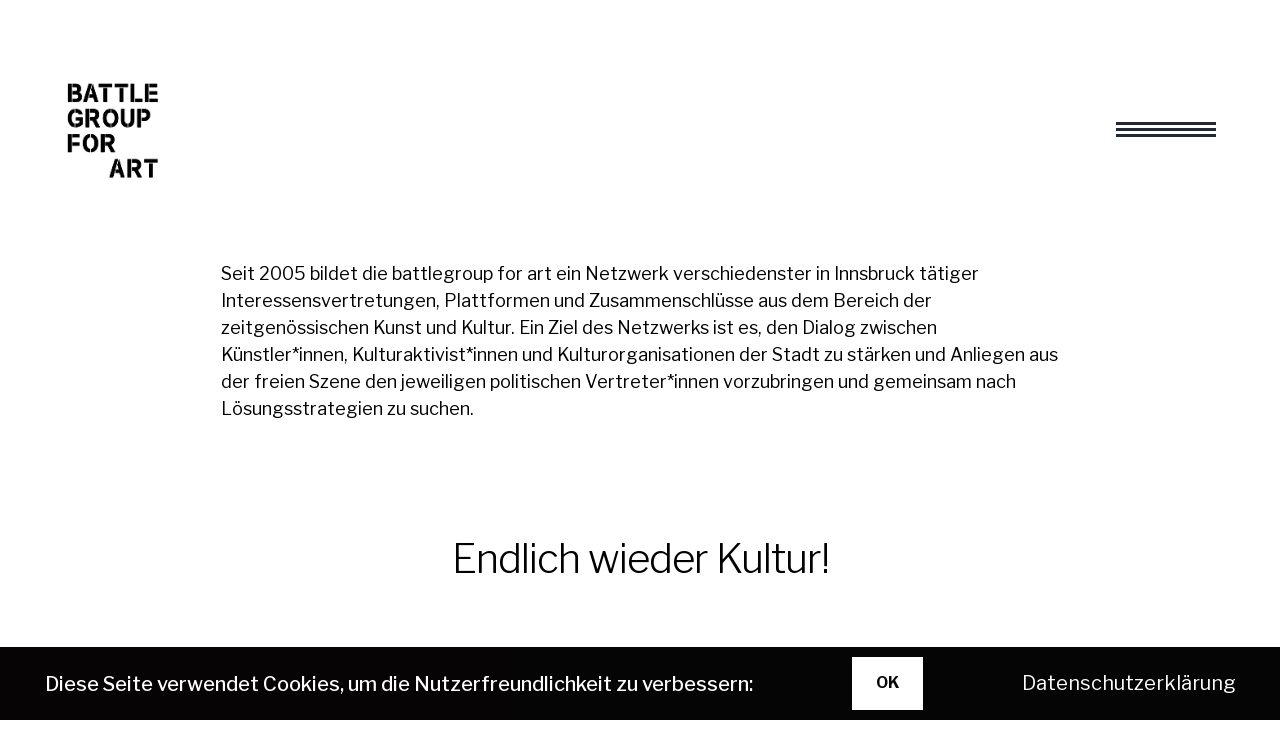

--- FILE ---
content_type: text/html; charset=UTF-8
request_url: http://www.besserezeiten.at/battlegroup/endlich-wieder-kultur/
body_size: 57089
content:
<!DOCTYPE html>

<html class="no-js" lang="de">

	<head>
		
		<meta http-equiv="content-type" content="text/html" charset="UTF-8" />
		<meta name="viewport" content="width=device-width, initial-scale=1.0, maximum-scale=1.0, user-scalable=no" >
        
        <link rel="profile" href="http://gmpg.org/xfn/11">
		 
		<title>Endlich wieder Kultur! &#8211; BATTLEGROUP FOR ART INNSBRUCK</title>
<meta name='robots' content='max-image-preview:large' />
	<style>img:is([sizes="auto" i], [sizes^="auto," i]) { contain-intrinsic-size: 3000px 1500px }</style>
	<link rel="alternate" type="application/rss+xml" title="BATTLEGROUP FOR ART INNSBRUCK &raquo; Feed" href="http://www.besserezeiten.at/battlegroup/feed/" />
<script type="text/javascript">
/* <![CDATA[ */
window._wpemojiSettings = {"baseUrl":"https:\/\/s.w.org\/images\/core\/emoji\/16.0.1\/72x72\/","ext":".png","svgUrl":"https:\/\/s.w.org\/images\/core\/emoji\/16.0.1\/svg\/","svgExt":".svg","source":{"concatemoji":"http:\/\/www.besserezeiten.at\/battlegroup\/wp-includes\/js\/wp-emoji-release.min.js?ver=6.8.3"}};
/*! This file is auto-generated */
!function(s,n){var o,i,e;function c(e){try{var t={supportTests:e,timestamp:(new Date).valueOf()};sessionStorage.setItem(o,JSON.stringify(t))}catch(e){}}function p(e,t,n){e.clearRect(0,0,e.canvas.width,e.canvas.height),e.fillText(t,0,0);var t=new Uint32Array(e.getImageData(0,0,e.canvas.width,e.canvas.height).data),a=(e.clearRect(0,0,e.canvas.width,e.canvas.height),e.fillText(n,0,0),new Uint32Array(e.getImageData(0,0,e.canvas.width,e.canvas.height).data));return t.every(function(e,t){return e===a[t]})}function u(e,t){e.clearRect(0,0,e.canvas.width,e.canvas.height),e.fillText(t,0,0);for(var n=e.getImageData(16,16,1,1),a=0;a<n.data.length;a++)if(0!==n.data[a])return!1;return!0}function f(e,t,n,a){switch(t){case"flag":return n(e,"\ud83c\udff3\ufe0f\u200d\u26a7\ufe0f","\ud83c\udff3\ufe0f\u200b\u26a7\ufe0f")?!1:!n(e,"\ud83c\udde8\ud83c\uddf6","\ud83c\udde8\u200b\ud83c\uddf6")&&!n(e,"\ud83c\udff4\udb40\udc67\udb40\udc62\udb40\udc65\udb40\udc6e\udb40\udc67\udb40\udc7f","\ud83c\udff4\u200b\udb40\udc67\u200b\udb40\udc62\u200b\udb40\udc65\u200b\udb40\udc6e\u200b\udb40\udc67\u200b\udb40\udc7f");case"emoji":return!a(e,"\ud83e\udedf")}return!1}function g(e,t,n,a){var r="undefined"!=typeof WorkerGlobalScope&&self instanceof WorkerGlobalScope?new OffscreenCanvas(300,150):s.createElement("canvas"),o=r.getContext("2d",{willReadFrequently:!0}),i=(o.textBaseline="top",o.font="600 32px Arial",{});return e.forEach(function(e){i[e]=t(o,e,n,a)}),i}function t(e){var t=s.createElement("script");t.src=e,t.defer=!0,s.head.appendChild(t)}"undefined"!=typeof Promise&&(o="wpEmojiSettingsSupports",i=["flag","emoji"],n.supports={everything:!0,everythingExceptFlag:!0},e=new Promise(function(e){s.addEventListener("DOMContentLoaded",e,{once:!0})}),new Promise(function(t){var n=function(){try{var e=JSON.parse(sessionStorage.getItem(o));if("object"==typeof e&&"number"==typeof e.timestamp&&(new Date).valueOf()<e.timestamp+604800&&"object"==typeof e.supportTests)return e.supportTests}catch(e){}return null}();if(!n){if("undefined"!=typeof Worker&&"undefined"!=typeof OffscreenCanvas&&"undefined"!=typeof URL&&URL.createObjectURL&&"undefined"!=typeof Blob)try{var e="postMessage("+g.toString()+"("+[JSON.stringify(i),f.toString(),p.toString(),u.toString()].join(",")+"));",a=new Blob([e],{type:"text/javascript"}),r=new Worker(URL.createObjectURL(a),{name:"wpTestEmojiSupports"});return void(r.onmessage=function(e){c(n=e.data),r.terminate(),t(n)})}catch(e){}c(n=g(i,f,p,u))}t(n)}).then(function(e){for(var t in e)n.supports[t]=e[t],n.supports.everything=n.supports.everything&&n.supports[t],"flag"!==t&&(n.supports.everythingExceptFlag=n.supports.everythingExceptFlag&&n.supports[t]);n.supports.everythingExceptFlag=n.supports.everythingExceptFlag&&!n.supports.flag,n.DOMReady=!1,n.readyCallback=function(){n.DOMReady=!0}}).then(function(){return e}).then(function(){var e;n.supports.everything||(n.readyCallback(),(e=n.source||{}).concatemoji?t(e.concatemoji):e.wpemoji&&e.twemoji&&(t(e.twemoji),t(e.wpemoji)))}))}((window,document),window._wpemojiSettings);
/* ]]> */
</script>
<link rel='stylesheet' id='cnss_font_awesome_css-css' href='http://www.besserezeiten.at/battlegroup/wp-content/plugins/easy-social-icons/css/font-awesome/css/all.min.css?ver=7.0.0' type='text/css' media='all' />
<link rel='stylesheet' id='cnss_font_awesome_v4_shims-css' href='http://www.besserezeiten.at/battlegroup/wp-content/plugins/easy-social-icons/css/font-awesome/css/v4-shims.min.css?ver=7.0.0' type='text/css' media='all' />
<link rel='stylesheet' id='cnss_css-css' href='http://www.besserezeiten.at/battlegroup/wp-content/plugins/easy-social-icons/css/cnss.css?ver=1.0' type='text/css' media='all' />
<link rel='stylesheet' id='cnss_share_css-css' href='http://www.besserezeiten.at/battlegroup/wp-content/plugins/easy-social-icons/css/share.css?ver=1.0' type='text/css' media='all' />
<link rel='stylesheet' id='pt-cv-public-style-css' href='http://www.besserezeiten.at/battlegroup/wp-content/plugins/content-views-query-and-display-post-page/public/assets/css/cv.css?ver=3.7.2' type='text/css' media='all' />
<link rel='stylesheet' id='dashicons-css' href='http://www.besserezeiten.at/battlegroup/wp-includes/css/dashicons.min.css?ver=6.8.3' type='text/css' media='all' />
<link rel='stylesheet' id='menu-icons-extra-css' href='http://www.besserezeiten.at/battlegroup/wp-content/plugins/menu-icons/css/extra.min.css?ver=0.13.13' type='text/css' media='all' />
<style id='wp-emoji-styles-inline-css' type='text/css'>

	img.wp-smiley, img.emoji {
		display: inline !important;
		border: none !important;
		box-shadow: none !important;
		height: 1em !important;
		width: 1em !important;
		margin: 0 0.07em !important;
		vertical-align: -0.1em !important;
		background: none !important;
		padding: 0 !important;
	}
</style>
<link rel='stylesheet' id='wp-block-library-css' href='http://www.besserezeiten.at/battlegroup/wp-includes/css/dist/block-library/style.min.css?ver=6.8.3' type='text/css' media='all' />
<style id='classic-theme-styles-inline-css' type='text/css'>
/*! This file is auto-generated */
.wp-block-button__link{color:#fff;background-color:#32373c;border-radius:9999px;box-shadow:none;text-decoration:none;padding:calc(.667em + 2px) calc(1.333em + 2px);font-size:1.125em}.wp-block-file__button{background:#32373c;color:#fff;text-decoration:none}
</style>
<style id='global-styles-inline-css' type='text/css'>
:root{--wp--preset--aspect-ratio--square: 1;--wp--preset--aspect-ratio--4-3: 4/3;--wp--preset--aspect-ratio--3-4: 3/4;--wp--preset--aspect-ratio--3-2: 3/2;--wp--preset--aspect-ratio--2-3: 2/3;--wp--preset--aspect-ratio--16-9: 16/9;--wp--preset--aspect-ratio--9-16: 9/16;--wp--preset--color--black: #000;--wp--preset--color--cyan-bluish-gray: #abb8c3;--wp--preset--color--white: #fff;--wp--preset--color--pale-pink: #f78da7;--wp--preset--color--vivid-red: #cf2e2e;--wp--preset--color--luminous-vivid-orange: #ff6900;--wp--preset--color--luminous-vivid-amber: #fcb900;--wp--preset--color--light-green-cyan: #7bdcb5;--wp--preset--color--vivid-green-cyan: #00d084;--wp--preset--color--pale-cyan-blue: #8ed1fc;--wp--preset--color--vivid-cyan-blue: #0693e3;--wp--preset--color--vivid-purple: #9b51e0;--wp--preset--color--dark-gray: #333;--wp--preset--color--medium-gray: #555;--wp--preset--color--light-gray: #777;--wp--preset--gradient--vivid-cyan-blue-to-vivid-purple: linear-gradient(135deg,rgba(6,147,227,1) 0%,rgb(155,81,224) 100%);--wp--preset--gradient--light-green-cyan-to-vivid-green-cyan: linear-gradient(135deg,rgb(122,220,180) 0%,rgb(0,208,130) 100%);--wp--preset--gradient--luminous-vivid-amber-to-luminous-vivid-orange: linear-gradient(135deg,rgba(252,185,0,1) 0%,rgba(255,105,0,1) 100%);--wp--preset--gradient--luminous-vivid-orange-to-vivid-red: linear-gradient(135deg,rgba(255,105,0,1) 0%,rgb(207,46,46) 100%);--wp--preset--gradient--very-light-gray-to-cyan-bluish-gray: linear-gradient(135deg,rgb(238,238,238) 0%,rgb(169,184,195) 100%);--wp--preset--gradient--cool-to-warm-spectrum: linear-gradient(135deg,rgb(74,234,220) 0%,rgb(151,120,209) 20%,rgb(207,42,186) 40%,rgb(238,44,130) 60%,rgb(251,105,98) 80%,rgb(254,248,76) 100%);--wp--preset--gradient--blush-light-purple: linear-gradient(135deg,rgb(255,206,236) 0%,rgb(152,150,240) 100%);--wp--preset--gradient--blush-bordeaux: linear-gradient(135deg,rgb(254,205,165) 0%,rgb(254,45,45) 50%,rgb(107,0,62) 100%);--wp--preset--gradient--luminous-dusk: linear-gradient(135deg,rgb(255,203,112) 0%,rgb(199,81,192) 50%,rgb(65,88,208) 100%);--wp--preset--gradient--pale-ocean: linear-gradient(135deg,rgb(255,245,203) 0%,rgb(182,227,212) 50%,rgb(51,167,181) 100%);--wp--preset--gradient--electric-grass: linear-gradient(135deg,rgb(202,248,128) 0%,rgb(113,206,126) 100%);--wp--preset--gradient--midnight: linear-gradient(135deg,rgb(2,3,129) 0%,rgb(40,116,252) 100%);--wp--preset--font-size--small: 17px;--wp--preset--font-size--medium: 20px;--wp--preset--font-size--large: 24px;--wp--preset--font-size--x-large: 42px;--wp--preset--font-size--regular: 20px;--wp--preset--font-size--larger: 28px;--wp--preset--spacing--20: 0.44rem;--wp--preset--spacing--30: 0.67rem;--wp--preset--spacing--40: 1rem;--wp--preset--spacing--50: 1.5rem;--wp--preset--spacing--60: 2.25rem;--wp--preset--spacing--70: 3.38rem;--wp--preset--spacing--80: 5.06rem;--wp--preset--shadow--natural: 6px 6px 9px rgba(0, 0, 0, 0.2);--wp--preset--shadow--deep: 12px 12px 50px rgba(0, 0, 0, 0.4);--wp--preset--shadow--sharp: 6px 6px 0px rgba(0, 0, 0, 0.2);--wp--preset--shadow--outlined: 6px 6px 0px -3px rgba(255, 255, 255, 1), 6px 6px rgba(0, 0, 0, 1);--wp--preset--shadow--crisp: 6px 6px 0px rgba(0, 0, 0, 1);}:where(.is-layout-flex){gap: 0.5em;}:where(.is-layout-grid){gap: 0.5em;}body .is-layout-flex{display: flex;}.is-layout-flex{flex-wrap: wrap;align-items: center;}.is-layout-flex > :is(*, div){margin: 0;}body .is-layout-grid{display: grid;}.is-layout-grid > :is(*, div){margin: 0;}:where(.wp-block-columns.is-layout-flex){gap: 2em;}:where(.wp-block-columns.is-layout-grid){gap: 2em;}:where(.wp-block-post-template.is-layout-flex){gap: 1.25em;}:where(.wp-block-post-template.is-layout-grid){gap: 1.25em;}.has-black-color{color: var(--wp--preset--color--black) !important;}.has-cyan-bluish-gray-color{color: var(--wp--preset--color--cyan-bluish-gray) !important;}.has-white-color{color: var(--wp--preset--color--white) !important;}.has-pale-pink-color{color: var(--wp--preset--color--pale-pink) !important;}.has-vivid-red-color{color: var(--wp--preset--color--vivid-red) !important;}.has-luminous-vivid-orange-color{color: var(--wp--preset--color--luminous-vivid-orange) !important;}.has-luminous-vivid-amber-color{color: var(--wp--preset--color--luminous-vivid-amber) !important;}.has-light-green-cyan-color{color: var(--wp--preset--color--light-green-cyan) !important;}.has-vivid-green-cyan-color{color: var(--wp--preset--color--vivid-green-cyan) !important;}.has-pale-cyan-blue-color{color: var(--wp--preset--color--pale-cyan-blue) !important;}.has-vivid-cyan-blue-color{color: var(--wp--preset--color--vivid-cyan-blue) !important;}.has-vivid-purple-color{color: var(--wp--preset--color--vivid-purple) !important;}.has-black-background-color{background-color: var(--wp--preset--color--black) !important;}.has-cyan-bluish-gray-background-color{background-color: var(--wp--preset--color--cyan-bluish-gray) !important;}.has-white-background-color{background-color: var(--wp--preset--color--white) !important;}.has-pale-pink-background-color{background-color: var(--wp--preset--color--pale-pink) !important;}.has-vivid-red-background-color{background-color: var(--wp--preset--color--vivid-red) !important;}.has-luminous-vivid-orange-background-color{background-color: var(--wp--preset--color--luminous-vivid-orange) !important;}.has-luminous-vivid-amber-background-color{background-color: var(--wp--preset--color--luminous-vivid-amber) !important;}.has-light-green-cyan-background-color{background-color: var(--wp--preset--color--light-green-cyan) !important;}.has-vivid-green-cyan-background-color{background-color: var(--wp--preset--color--vivid-green-cyan) !important;}.has-pale-cyan-blue-background-color{background-color: var(--wp--preset--color--pale-cyan-blue) !important;}.has-vivid-cyan-blue-background-color{background-color: var(--wp--preset--color--vivid-cyan-blue) !important;}.has-vivid-purple-background-color{background-color: var(--wp--preset--color--vivid-purple) !important;}.has-black-border-color{border-color: var(--wp--preset--color--black) !important;}.has-cyan-bluish-gray-border-color{border-color: var(--wp--preset--color--cyan-bluish-gray) !important;}.has-white-border-color{border-color: var(--wp--preset--color--white) !important;}.has-pale-pink-border-color{border-color: var(--wp--preset--color--pale-pink) !important;}.has-vivid-red-border-color{border-color: var(--wp--preset--color--vivid-red) !important;}.has-luminous-vivid-orange-border-color{border-color: var(--wp--preset--color--luminous-vivid-orange) !important;}.has-luminous-vivid-amber-border-color{border-color: var(--wp--preset--color--luminous-vivid-amber) !important;}.has-light-green-cyan-border-color{border-color: var(--wp--preset--color--light-green-cyan) !important;}.has-vivid-green-cyan-border-color{border-color: var(--wp--preset--color--vivid-green-cyan) !important;}.has-pale-cyan-blue-border-color{border-color: var(--wp--preset--color--pale-cyan-blue) !important;}.has-vivid-cyan-blue-border-color{border-color: var(--wp--preset--color--vivid-cyan-blue) !important;}.has-vivid-purple-border-color{border-color: var(--wp--preset--color--vivid-purple) !important;}.has-vivid-cyan-blue-to-vivid-purple-gradient-background{background: var(--wp--preset--gradient--vivid-cyan-blue-to-vivid-purple) !important;}.has-light-green-cyan-to-vivid-green-cyan-gradient-background{background: var(--wp--preset--gradient--light-green-cyan-to-vivid-green-cyan) !important;}.has-luminous-vivid-amber-to-luminous-vivid-orange-gradient-background{background: var(--wp--preset--gradient--luminous-vivid-amber-to-luminous-vivid-orange) !important;}.has-luminous-vivid-orange-to-vivid-red-gradient-background{background: var(--wp--preset--gradient--luminous-vivid-orange-to-vivid-red) !important;}.has-very-light-gray-to-cyan-bluish-gray-gradient-background{background: var(--wp--preset--gradient--very-light-gray-to-cyan-bluish-gray) !important;}.has-cool-to-warm-spectrum-gradient-background{background: var(--wp--preset--gradient--cool-to-warm-spectrum) !important;}.has-blush-light-purple-gradient-background{background: var(--wp--preset--gradient--blush-light-purple) !important;}.has-blush-bordeaux-gradient-background{background: var(--wp--preset--gradient--blush-bordeaux) !important;}.has-luminous-dusk-gradient-background{background: var(--wp--preset--gradient--luminous-dusk) !important;}.has-pale-ocean-gradient-background{background: var(--wp--preset--gradient--pale-ocean) !important;}.has-electric-grass-gradient-background{background: var(--wp--preset--gradient--electric-grass) !important;}.has-midnight-gradient-background{background: var(--wp--preset--gradient--midnight) !important;}.has-small-font-size{font-size: var(--wp--preset--font-size--small) !important;}.has-medium-font-size{font-size: var(--wp--preset--font-size--medium) !important;}.has-large-font-size{font-size: var(--wp--preset--font-size--large) !important;}.has-x-large-font-size{font-size: var(--wp--preset--font-size--x-large) !important;}
:where(.wp-block-post-template.is-layout-flex){gap: 1.25em;}:where(.wp-block-post-template.is-layout-grid){gap: 1.25em;}
:where(.wp-block-columns.is-layout-flex){gap: 2em;}:where(.wp-block-columns.is-layout-grid){gap: 2em;}
:root :where(.wp-block-pullquote){font-size: 1.5em;line-height: 1.6;}
</style>
<link rel='stylesheet' id='foogallery-core-css' href='https://www.besserezeiten.at/battlegroup/wp-content/plugins/foogallery/assets/css/foogallery.5a41457e.min.css?ver=3.1.6' type='text/css' media='all' />
<link rel='stylesheet' id='foobox-free-min-css' href='http://www.besserezeiten.at/battlegroup/wp-content/plugins/foobox-image-lightbox/free/css/foobox.free.min.css?ver=2.7.35' type='text/css' media='all' />
<link rel='stylesheet' id='cpsh-shortcodes-css' href='http://www.besserezeiten.at/battlegroup/wp-content/plugins/column-shortcodes//assets/css/shortcodes.css?ver=1.0.1' type='text/css' media='all' />
<link rel='stylesheet' id='fhw_dsgvo_cookie_register_frontend_style-css' href='http://www.besserezeiten.at/battlegroup/wp-content/plugins/dsgvo-tools-cookie-hinweis-datenschutz/styles/frontend.css?ver=1768778465' type='text/css' media='all' />
<link rel='stylesheet' id='lbdesign-button-shortcode-css' href='http://www.besserezeiten.at/battlegroup/wp-content/plugins/lbdesign-button-shortcode/css/lbdesign_button_shortcode.css?ver=6.8.3' type='text/css' media='all' />
<link rel='stylesheet' id='responsive-lightbox-swipebox-css' href='http://www.besserezeiten.at/battlegroup/wp-content/plugins/responsive-lightbox/assets/swipebox/swipebox.min.css?ver=1.5.2' type='text/css' media='all' />
<link rel='stylesheet' id='rt-fontawsome-css' href='http://www.besserezeiten.at/battlegroup/wp-content/plugins/the-post-grid/assets/vendor/font-awesome/css/font-awesome.min.css?ver=7.7.2' type='text/css' media='all' />
<link rel='stylesheet' id='rt-tpg-css' href='http://www.besserezeiten.at/battlegroup/wp-content/plugins/the-post-grid/assets/css/thepostgrid.min.css?ver=7.7.2' type='text/css' media='all' />
<link rel='stylesheet' id='hamilton-fonts-css' href='//fonts.googleapis.com/css?family=Libre+Franklin%3A300%2C400%2C400i%2C500%2C700%2C700i&#038;subset=latin-ext&#038;ver=2.0.7' type='text/css' media='all' />
<link rel='stylesheet' id='hamilton-style-css' href='http://www.besserezeiten.at/battlegroup/wp-content/themes/hamilton/style.css?ver=2.0.7' type='text/css' media='all' />
<link rel='stylesheet' id='simple-social-icons-font-css' href='http://www.besserezeiten.at/battlegroup/wp-content/plugins/simple-social-icons/css/style.css?ver=4.0.0' type='text/css' media='all' />
<link rel='stylesheet' id='fontawesome-css' href='//maxcdn.bootstrapcdn.com/font-awesome/4.3.0/css/font-awesome.min.css?ver=4.3.0' type='text/css' media='all' />
<link rel='stylesheet' id='google-font-open-sans-css' href='//fonts.googleapis.com/css?family=Open+Sans%3A400%2C300%2C700&#038;ver=6.8.3' type='text/css' media='all' />
<link rel='stylesheet' id='mb-css' href='http://www.besserezeiten.at/battlegroup/wp-content/plugins/mango-buttons/public/style/mb-button.css?ver=1.2.9' type='text/css' media='all' />
<script type="text/javascript" src="http://www.besserezeiten.at/battlegroup/wp-includes/js/jquery/jquery.min.js?ver=3.7.1" id="jquery-core-js"></script>
<script type="text/javascript" src="http://www.besserezeiten.at/battlegroup/wp-includes/js/jquery/jquery-migrate.min.js?ver=3.4.1" id="jquery-migrate-js"></script>
<script type="text/javascript" src="http://www.besserezeiten.at/battlegroup/wp-content/plugins/easy-social-icons/js/cnss.js?ver=1.0" id="cnss_js-js"></script>
<script type="text/javascript" src="http://www.besserezeiten.at/battlegroup/wp-content/plugins/easy-social-icons/js/share.js?ver=1.0" id="cnss_share_js-js"></script>
<script type="text/javascript" src="http://www.besserezeiten.at/battlegroup/wp-content/plugins/dsgvo-tools-cookie-hinweis-datenschutz/js/js.js?ver=1768778465" id="fhw_dsgvo_cookie_js-js"></script>
<script type="text/javascript" src="http://www.besserezeiten.at/battlegroup/wp-content/plugins/responsive-lightbox/assets/dompurify/purify.min.js?ver=3.3.1" id="dompurify-js"></script>
<script type="text/javascript" id="responsive-lightbox-sanitizer-js-before">
/* <![CDATA[ */
window.RLG = window.RLG || {}; window.RLG.sanitizeAllowedHosts = ["youtube.com","www.youtube.com","youtu.be","vimeo.com","player.vimeo.com"];
/* ]]> */
</script>
<script type="text/javascript" src="http://www.besserezeiten.at/battlegroup/wp-content/plugins/responsive-lightbox/js/sanitizer.js?ver=2.6.1" id="responsive-lightbox-sanitizer-js"></script>
<script type="text/javascript" src="http://www.besserezeiten.at/battlegroup/wp-content/plugins/responsive-lightbox/assets/swipebox/jquery.swipebox.min.js?ver=1.5.2" id="responsive-lightbox-swipebox-js"></script>
<script type="text/javascript" src="http://www.besserezeiten.at/battlegroup/wp-includes/js/underscore.min.js?ver=1.13.7" id="underscore-js"></script>
<script type="text/javascript" src="http://www.besserezeiten.at/battlegroup/wp-content/plugins/responsive-lightbox/assets/infinitescroll/infinite-scroll.pkgd.min.js?ver=4.0.1" id="responsive-lightbox-infinite-scroll-js"></script>
<script type="text/javascript" id="responsive-lightbox-js-before">
/* <![CDATA[ */
var rlArgs = {"script":"swipebox","selector":"lightbox","customEvents":"","activeGalleries":true,"animation":true,"hideCloseButtonOnMobile":false,"removeBarsOnMobile":false,"hideBars":true,"hideBarsDelay":5000,"videoMaxWidth":1080,"useSVG":true,"loopAtEnd":false,"woocommerce_gallery":false,"ajaxurl":"http:\/\/www.besserezeiten.at\/battlegroup\/wp-admin\/admin-ajax.php","nonce":"d3ec46c81e","preview":false,"postId":315,"scriptExtension":false};
/* ]]> */
</script>
<script type="text/javascript" src="http://www.besserezeiten.at/battlegroup/wp-content/plugins/responsive-lightbox/js/front.js?ver=2.6.1" id="responsive-lightbox-js"></script>
<script type="text/javascript" id="foobox-free-min-js-before">
/* <![CDATA[ */
/* Run FooBox FREE (v2.7.35) */
var FOOBOX = window.FOOBOX = {
	ready: true,
	disableOthers: false,
	o: {wordpress: { enabled: true }, countMessage:'image %index of %total', captions: { dataTitle: ["captionTitle","title"], dataDesc: ["captionDesc","description"] }, rel: '', excludes:'.fbx-link,.nofoobox,.nolightbox,a[href*="pinterest.com/pin/create/button/"]', affiliate : { enabled: false }},
	selectors: [
		".foogallery-container.foogallery-lightbox-foobox", ".foogallery-container.foogallery-lightbox-foobox-free", ".gallery", ".wp-block-gallery", ".wp-caption", ".wp-block-image", "a:has(img[class*=wp-image-])", ".foobox"
	],
	pre: function( $ ){
		// Custom JavaScript (Pre)
		
	},
	post: function( $ ){
		// Custom JavaScript (Post)
		
		// Custom Captions Code
		
	},
	custom: function( $ ){
		// Custom Extra JS
		
	}
};
/* ]]> */
</script>
<script type="text/javascript" src="http://www.besserezeiten.at/battlegroup/wp-content/plugins/foobox-image-lightbox/free/js/foobox.free.min.js?ver=2.7.35" id="foobox-free-min-js"></script>
<link rel="https://api.w.org/" href="http://www.besserezeiten.at/battlegroup/wp-json/" /><link rel="alternate" title="JSON" type="application/json" href="http://www.besserezeiten.at/battlegroup/wp-json/wp/v2/posts/315" /><link rel="EditURI" type="application/rsd+xml" title="RSD" href="http://www.besserezeiten.at/battlegroup/xmlrpc.php?rsd" />
<meta name="generator" content="WordPress 6.8.3" />
<link rel="canonical" href="http://www.besserezeiten.at/battlegroup/endlich-wieder-kultur/" />
<link rel='shortlink' href='http://www.besserezeiten.at/battlegroup/?p=315' />
<link rel="alternate" title="oEmbed (JSON)" type="application/json+oembed" href="http://www.besserezeiten.at/battlegroup/wp-json/oembed/1.0/embed?url=http%3A%2F%2Fwww.besserezeiten.at%2Fbattlegroup%2Fendlich-wieder-kultur%2F" />
<link rel="alternate" title="oEmbed (XML)" type="text/xml+oembed" href="http://www.besserezeiten.at/battlegroup/wp-json/oembed/1.0/embed?url=http%3A%2F%2Fwww.besserezeiten.at%2Fbattlegroup%2Fendlich-wieder-kultur%2F&#038;format=xml" />
<style type="text/css">
		ul.cnss-social-icon li.cn-fa-icon a{background-color:#ffffff!important;}
		ul.cnss-social-icon li.cn-fa-icon a:hover{background-color:#ffffff!important;color:#020000!important;}
		</style>
		<script>

			jQuery(window).on('elementor/frontend/init', function () {
				var previewIframe = jQuery('#elementor-preview-iframe').get(0);

				// Attach a load event listener to the preview iframe
				jQuery(previewIframe).on('load', function () {
					var tpg_selector = tpg_str_rev("nottub-tropmi-gpttr nottub-aera-noitces-dda-rotnemele");

					var logo = "http://www.besserezeiten.at/battlegroup/wp-content/plugins/the-post-grid";
					var log_path = "/assets/images/icon-40x40.svg"; //tpg_str_rev("gvs.04x04-noci/segami/stessa/");

					jQuery('<div class="' + tpg_selector + '" style="vertical-align: bottom;margin-left: 5px;"><img src="' + logo + log_path + '" alt="TPG"/></div>').insertBefore(".elementor-add-section-drag-title");
				});

			});
		</script>
		<style>
			:root {
				--tpg-primary-color: #0d6efd;
				--tpg-secondary-color: #0654c4;
				--tpg-primary-light: #c4d0ff
			}

					</style>

		<style>/* CSS added by WP Meta and Date Remover*/.entry-meta {display:none !important;}
	.home .entry-meta { display: none; }
	.entry-footer {display:none !important;}
	.home .entry-footer { display: none; }</style>		<script>jQuery( 'html' ).removeClass( 'no-js' ).addClass( 'js' );</script>
		<link rel="icon" href="http://www.besserezeiten.at/battlegroup/wp-content/uploads/2020/09/cropped-logo_battlegroup_2020-1-1-32x32.png" sizes="32x32" />
<link rel="icon" href="http://www.besserezeiten.at/battlegroup/wp-content/uploads/2020/09/cropped-logo_battlegroup_2020-1-1-192x192.png" sizes="192x192" />
<link rel="apple-touch-icon" href="http://www.besserezeiten.at/battlegroup/wp-content/uploads/2020/09/cropped-logo_battlegroup_2020-1-1-180x180.png" />
<meta name="msapplication-TileImage" content="http://www.besserezeiten.at/battlegroup/wp-content/uploads/2020/09/cropped-logo_battlegroup_2020-1-1-270x270.png" />
<style id="sccss">/* Enter Your Custom CSS Here */</style>	
	</head>
	
	<body class="wp-singular post-template-default single single-post postid-315 single-format-standard wp-custom-logo wp-theme-hamilton rttpg rttpg-7.7.2 radius-frontend rttpg-body-wrap rttpg-flaticon">

		
		<a class="skip-link button" href="#site-content">Zum Inhalt springen</a>
    
        <header class="section-inner site-header">
		
			
			<div class="site-title">

				
					<style>
						.site-nav { padding-top: 260px; }
						@media ( max-width: 620px ) {
							.site-nav { padding-top: 200px; }
						}
					</style>
					
					<a href="http://www.besserezeiten.at/battlegroup" class="custom-logo" style="background-image: url( http://www.besserezeiten.at/battlegroup/wp-content/uploads/2020/09/cropped-logo_battlegroup_2020-1.png );">
						<img src="http://www.besserezeiten.at/battlegroup/wp-content/uploads/2020/09/cropped-logo_battlegroup_2020-1.png" />
						<span class="screen-reader-text">BATTLEGROUP FOR ART INNSBRUCK</span>
					</a>

				
			</div>
			
			<button class="nav-toggle">
				<span class="screen-reader-text">Menü umschalten</span>
				<div class="bars">
					<div class="bar"></div>
					<div class="bar"></div>
					<div class="bar"></div>
				</div>
			</button><!-- .nav-toggle -->

			<div class="alt-nav-wrapper">
			
				<ul class="alt-nav">
					<li id="menu-item-158" class="menu-item menu-item-type-custom menu-item-object-custom menu-item-home current-menu-ancestor current-menu-parent menu-item-has-children menu-item-158"><a href="http://www.besserezeiten.at/battlegroup/">PROJEKTE</a>
<ul class="sub-menu">
	<li id="menu-item-535" class="menu-item menu-item-type-post_type menu-item-object-post menu-item-535"><a href="http://www.besserezeiten.at/battlegroup/arbeitskonferenz-die-bedeutung-von-kulturarbeit-der-freien-szene/">Arbeitskonferenz: Die Bedeutung von Kulturarbeit der freien Szene</a></li>
	<li id="menu-item-488" class="menu-item menu-item-type-post_type menu-item-object-post menu-item-488"><a href="http://www.besserezeiten.at/battlegroup/das-ganz-ganz-neue-innsbruck/">Das ganz ganz neue Innsbruck</a></li>
	<li id="menu-item-536" class="menu-item menu-item-type-post_type menu-item-object-post menu-item-536"><a href="http://www.besserezeiten.at/battlegroup/arbeitskonferenz-ein-kulturbeirat-fuer-innsbruck/">Arbeitskonferenz: Ein Kulturbeirat für Innsbruck?</a></li>
	<li id="menu-item-428" class="menu-item menu-item-type-post_type menu-item-object-post menu-item-428"><a href="http://www.besserezeiten.at/battlegroup/offener-brief-an-die-mitglieder-des-innsbrucker-gemeinderates-betreffend-kulturstrategie-innsbruck-2030/">Offener Brief an die Mitglieder des Innsbrucker Gemeinderates betreffend „Kulturstrategie Innsbruck 2030“</a></li>
	<li id="menu-item-427" class="menu-item menu-item-type-post_type menu-item-object-post menu-item-427"><a href="http://www.besserezeiten.at/battlegroup/kulturpolitik-kein-wichtiges-thema/">Kulturpolitik – (k)ein wichtiges Thema?</a></li>
	<li id="menu-item-342" class="menu-item menu-item-type-post_type menu-item-object-post current-menu-item menu-item-342"><a href="http://www.besserezeiten.at/battlegroup/endlich-wieder-kultur/" aria-current="page">Endlich wieder… Kultur!</a></li>
	<li id="menu-item-213" class="menu-item menu-item-type-post_type menu-item-object-post menu-item-213"><a href="http://www.besserezeiten.at/battlegroup/arbeitskonferenz-kunst-und-kultur-nach-covid-19/">Kunst, Kultur &#038; die freie Szene nach Covid-19</a></li>
	<li id="menu-item-212" class="menu-item menu-item-type-post_type menu-item-object-post menu-item-212"><a href="http://www.besserezeiten.at/battlegroup/kampagne-kulturkann/">Kampagne #kulturkann</a></li>
	<li id="menu-item-303" class="menu-item menu-item-type-post_type menu-item-object-post menu-item-303"><a href="http://www.besserezeiten.at/battlegroup/tiroler-kulturschaffende-fordern-antworten-von-parteien/">Arbeitskonferenz: Kulturraum ist Stadtraum und Kulturstrategie 2030</a></li>
	<li id="menu-item-211" class="menu-item menu-item-type-post_type menu-item-object-post menu-item-211"><a href="http://www.besserezeiten.at/battlegroup/raumbedarf-kultur-baettleresearch/">bættle research: Daten und Fakten zu Innsbrucks freien Kulturszenen</a></li>
	<li id="menu-item-214" class="menu-item menu-item-type-post_type menu-item-object-post menu-item-214"><a href="http://www.besserezeiten.at/battlegroup/stadt-potenziale/">Initiierung der Förderschiene stadt_potenziale</a></li>
	<li id="menu-item-215" class="menu-item menu-item-type-post_type menu-item-object-post menu-item-215"><a href="http://www.besserezeiten.at/battlegroup/raumbedarf-kultur-baettleresearch-website/">Raumforschung – Kulturraum in Innsbruck</a></li>
</ul>
</li>
<li id="menu-item-57" class="menu-item menu-item-type-post_type menu-item-object-page menu-item-57"><a href="http://www.besserezeiten.at/battlegroup/ueber-uns/">ÜBER UNS</a></li>
<li id="menu-item-63" class="menu-item menu-item-type-post_type menu-item-object-page menu-item-63"><a href="http://www.besserezeiten.at/battlegroup/impressum/">IMPRESSUM</a></li>
<li id="menu-item-218" class="menu-item menu-item-type-post_type menu-item-object-page menu-item-218"><a href="http://www.besserezeiten.at/battlegroup/datenschutzerklaerung/">DATENSCHUTZ</a></li>
				</ul><!-- .alt-nav -->

			</div><!-- .alt-nav-wrapper -->

        </header><!-- header -->
		<p class="font_front">Seit 2005 bildet die battlegroup for art ein Netzwerk verschiedenster in Innsbruck tätiger Interessensvertretungen, Plattformen und Zusammenschlüsse aus dem Bereich der zeitgenössischen Kunst und Kultur. Ein Ziel des Netzwerks ist es, den Dialog zwischen Künstler*innen, Kulturaktivist*innen und Kulturorganisationen der Stadt zu stärken und Anliegen aus der freien Szene den jeweiligen politischen Vertreter*innen vorzubringen und gemeinsam nach Lösungsstrategien zu suchen.</p>
				
		<nav class="site-nav">
		
			<div class="section-inner menus group">
		
				<ul id="menu-menu-1" class="menu"><li class="menu-item menu-item-type-custom menu-item-object-custom menu-item-home current-menu-ancestor current-menu-parent menu-item-has-children menu-item-158"><a href="http://www.besserezeiten.at/battlegroup/">PROJEKTE</a>
<ul class="sub-menu">
	<li class="menu-item menu-item-type-post_type menu-item-object-post menu-item-535"><a href="http://www.besserezeiten.at/battlegroup/arbeitskonferenz-die-bedeutung-von-kulturarbeit-der-freien-szene/">Arbeitskonferenz: Die Bedeutung von Kulturarbeit der freien Szene</a></li>
	<li class="menu-item menu-item-type-post_type menu-item-object-post menu-item-488"><a href="http://www.besserezeiten.at/battlegroup/das-ganz-ganz-neue-innsbruck/">Das ganz ganz neue Innsbruck</a></li>
	<li class="menu-item menu-item-type-post_type menu-item-object-post menu-item-536"><a href="http://www.besserezeiten.at/battlegroup/arbeitskonferenz-ein-kulturbeirat-fuer-innsbruck/">Arbeitskonferenz: Ein Kulturbeirat für Innsbruck?</a></li>
	<li class="menu-item menu-item-type-post_type menu-item-object-post menu-item-428"><a href="http://www.besserezeiten.at/battlegroup/offener-brief-an-die-mitglieder-des-innsbrucker-gemeinderates-betreffend-kulturstrategie-innsbruck-2030/">Offener Brief an die Mitglieder des Innsbrucker Gemeinderates betreffend „Kulturstrategie Innsbruck 2030“</a></li>
	<li class="menu-item menu-item-type-post_type menu-item-object-post menu-item-427"><a href="http://www.besserezeiten.at/battlegroup/kulturpolitik-kein-wichtiges-thema/">Kulturpolitik – (k)ein wichtiges Thema?</a></li>
	<li class="menu-item menu-item-type-post_type menu-item-object-post current-menu-item menu-item-342"><a href="http://www.besserezeiten.at/battlegroup/endlich-wieder-kultur/" aria-current="page">Endlich wieder… Kultur!</a></li>
	<li class="menu-item menu-item-type-post_type menu-item-object-post menu-item-213"><a href="http://www.besserezeiten.at/battlegroup/arbeitskonferenz-kunst-und-kultur-nach-covid-19/">Kunst, Kultur &#038; die freie Szene nach Covid-19</a></li>
	<li class="menu-item menu-item-type-post_type menu-item-object-post menu-item-212"><a href="http://www.besserezeiten.at/battlegroup/kampagne-kulturkann/">Kampagne #kulturkann</a></li>
	<li class="menu-item menu-item-type-post_type menu-item-object-post menu-item-303"><a href="http://www.besserezeiten.at/battlegroup/tiroler-kulturschaffende-fordern-antworten-von-parteien/">Arbeitskonferenz: Kulturraum ist Stadtraum und Kulturstrategie 2030</a></li>
	<li class="menu-item menu-item-type-post_type menu-item-object-post menu-item-211"><a href="http://www.besserezeiten.at/battlegroup/raumbedarf-kultur-baettleresearch/">bættle research: Daten und Fakten zu Innsbrucks freien Kulturszenen</a></li>
	<li class="menu-item menu-item-type-post_type menu-item-object-post menu-item-214"><a href="http://www.besserezeiten.at/battlegroup/stadt-potenziale/">Initiierung der Förderschiene stadt_potenziale</a></li>
	<li class="menu-item menu-item-type-post_type menu-item-object-post menu-item-215"><a href="http://www.besserezeiten.at/battlegroup/raumbedarf-kultur-baettleresearch-website/">Raumforschung – Kulturraum in Innsbruck</a></li>
</ul>
</li>
<li class="menu-item menu-item-type-post_type menu-item-object-page menu-item-57"><a href="http://www.besserezeiten.at/battlegroup/ueber-uns/">ÜBER UNS</a></li>
<li class="menu-item menu-item-type-post_type menu-item-object-page menu-item-63"><a href="http://www.besserezeiten.at/battlegroup/impressum/">IMPRESSUM</a></li>
<li class="menu-item menu-item-type-post_type menu-item-object-page menu-item-218"><a href="http://www.besserezeiten.at/battlegroup/datenschutzerklaerung/">DATENSCHUTZ</a></li>
</ul>			
			</div>
		
			<footer>
			
				<div class="section-inner group">

		
					
				
				</div>

			</footer>
				
		</nav><!-- .site-nav -->

		<main id="site-content">
		<article class="entry section-inner post-315 post type-post status-publish format-standard has-post-thumbnail hentry category-projekte has-thumbnail">
		
			<header class="page-header section-inner thin fade-block">
			
				<div>
			
					<h1 class="title entry-title">Endlich wieder Kultur!</h1>
						<div class="meta">

							
						</div><!-- .meta -->

										
				</div>
			
			</header><!-- .page-header -->

			
				<figure class="entry-image featured-image">
					<img width="800" height="535" src="http://www.besserezeiten.at/battlegroup/wp-content/uploads/2021/03/btlgrp_poster_A2_klein.jpg" class="attachment-post-thumbnail size-post-thumbnail wp-post-image" alt="" decoding="async" fetchpriority="high" />				</figure>

			
			<div class="entry-content section-inner thin">

				<p>Endlich wieder Kunstflanieren! Endlich wieder in der Menge baden! Endlich wieder Disco, Diskurs und Drama! – Vieles, was Kunst und Kultur ausmacht, war und ist uns in Zeiten der COVID-19-Pandemie verwehrt, und das erzeugt nicht nur persönliche Sehnsüchte, sondern auch strukturelle und gesellschaftliche Leerstellen, die sich nicht mehr wegleugnen lassen. Die <em>battlegroup for art</em> wünscht sich mit diesem Plakat in allen Facetten und Dimensionen: Endlich wieder Kultur!</p>
<p>Statements der battlegroup for art zum Plakat wurden auf dem <a href="https://www.tki.at/themen/endlich-wieder/" target="_blank" rel="noopener noreferrer">TKI-Blog</a> veröffentlicht.</p>
<p>Plakat © <a href="http://home.patrickbonato.com/" target="_blank" rel="noopener noreferrer">Patrick Bonato</a> 2021</p>
<p><a class="mb-button mb-style-flat mb-size-default mb-corners-straight mb-text-style-light " style="background-color: #000000;" href="http://www.besserezeiten.at/battlegroup/wp-content/uploads/2021/03/btlgrp_poster_A2_210305-1.jpg" target="_blank" rel="noopener noreferrer" data-rel="lightbox-image-0" data-rl_title="" data-rl_caption="" title="">Poster (Full Size, 2MB)</a></p>
<style type="text/css">
#foogallery-gallery-337 .fg-image { width: 810px; }</style>
			<div class="foogallery foogallery-container foogallery-image-viewer foogallery-link-image foogallery-lightbox-foobox fg-center fg-image-viewer fg-ready fg-light fg-border-thin fg-shadow-outline fg-loading-default fg-loaded-fade-in fg-caption-hover fg-hover-fade fg-hover-zoom" id="foogallery-gallery-337" data-foogallery="{&quot;item&quot;:{&quot;showCaptionTitle&quot;:true,&quot;showCaptionDescription&quot;:true},&quot;lazy&quot;:true,&quot;template&quot;:{&quot;loop&quot;:true}}" style="--fg-title-line-clamp: 0; --fg-description-line-clamp: 0;" >
	<div class="fiv-inner">
		<div class="fiv-inner-container">
			<div class="fg-item fg-type-image fg-idle"><figure class="fg-item-inner"><a href="http://www.besserezeiten.at/battlegroup/wp-content/uploads/2021/03/btlgrp_poster_A2_210305-1.jpg" data-attachment-id="336" data-type="image" class="fg-thumb" data-rel="lightbox-image-1" data-rl_title="" data-rl_caption="" title=""><span class="fg-image-wrap"><img decoding="async" width="810" height="810" class="skip-lazy fg-image" data-src-fg="http://www.besserezeiten.at/battlegroup/wp-content/uploads/cache/2021/03/btlgrp_poster_A2_210305-1/3577573946.jpg" src="data:image/svg+xml,%3Csvg%20xmlns%3D%22http%3A%2F%2Fwww.w3.org%2F2000%2Fsvg%22%20width%3D%22810%22%20height%3D%22810%22%20viewBox%3D%220%200%20810%20810%22%3E%3C%2Fsvg%3E" loading="eager"></span><span class="fg-image-overlay"></span></a></figure><div class="fg-loader"></div></div><div class="fg-item fg-type-image fg-idle"><figure class="fg-item-inner"><a href="http://www.besserezeiten.at/battlegroup/wp-content/uploads/2021/03/fumetti_IG__0002_Ebene-9.jpg" data-attachment-id="334" data-type="image" class="fg-thumb" data-rel="lightbox-image-2" data-rl_title="" data-rl_caption="" title=""><span class="fg-image-wrap"><img decoding="async" width="810" height="810" class="skip-lazy fg-image" data-src-fg="http://www.besserezeiten.at/battlegroup/wp-content/uploads/2021/03/fumetti_IG__0002_Ebene-9.jpg" src="data:image/svg+xml,%3Csvg%20xmlns%3D%22http%3A%2F%2Fwww.w3.org%2F2000%2Fsvg%22%20width%3D%22810%22%20height%3D%22810%22%20viewBox%3D%220%200%20810%20810%22%3E%3C%2Fsvg%3E" loading="eager"></span><span class="fg-image-overlay"></span></a></figure><div class="fg-loader"></div></div><div class="fg-item fg-type-image fg-idle"><figure class="fg-item-inner"><a href="http://www.besserezeiten.at/battlegroup/wp-content/uploads/2021/03/fumetti_IG__0001_Ebene-10.jpg" data-attachment-id="333" data-type="image" class="fg-thumb" data-rel="lightbox-image-3" data-rl_title="" data-rl_caption="" title=""><span class="fg-image-wrap"><img decoding="async" width="810" height="810" class="skip-lazy fg-image" data-src-fg="http://www.besserezeiten.at/battlegroup/wp-content/uploads/2021/03/fumetti_IG__0001_Ebene-10.jpg" src="data:image/svg+xml,%3Csvg%20xmlns%3D%22http%3A%2F%2Fwww.w3.org%2F2000%2Fsvg%22%20width%3D%22810%22%20height%3D%22810%22%20viewBox%3D%220%200%20810%20810%22%3E%3C%2Fsvg%3E" loading="eager"></span><span class="fg-image-overlay"></span></a></figure><div class="fg-loader"></div></div><div class="fg-item fg-type-image fg-idle"><figure class="fg-item-inner"><a href="http://www.besserezeiten.at/battlegroup/wp-content/uploads/2021/03/fumetti_IG__0000_Ebene-11.jpg" data-attachment-id="332" data-type="image" class="fg-thumb" data-rel="lightbox-image-4" data-rl_title="" data-rl_caption="" title=""><span class="fg-image-wrap"><img decoding="async" width="810" height="810" class="skip-lazy fg-image" data-src-fg="http://www.besserezeiten.at/battlegroup/wp-content/uploads/2021/03/fumetti_IG__0000_Ebene-11.jpg" src="data:image/svg+xml,%3Csvg%20xmlns%3D%22http%3A%2F%2Fwww.w3.org%2F2000%2Fsvg%22%20width%3D%22810%22%20height%3D%22810%22%20viewBox%3D%220%200%20810%20810%22%3E%3C%2Fsvg%3E" loading="eager"></span><span class="fg-image-overlay"></span></a></figure><div class="fg-loader"></div></div><div class="fg-item fg-type-image fg-idle"><figure class="fg-item-inner"><a href="http://www.besserezeiten.at/battlegroup/wp-content/uploads/2021/03/fumetti_IG__0010_Ebene-1.jpg" data-attachment-id="331" data-type="image" class="fg-thumb" data-rel="lightbox-image-5" data-rl_title="" data-rl_caption="" title=""><span class="fg-image-wrap"><img decoding="async" width="810" height="810" class="skip-lazy fg-image" data-src-fg="http://www.besserezeiten.at/battlegroup/wp-content/uploads/2021/03/fumetti_IG__0010_Ebene-1.jpg" src="data:image/svg+xml,%3Csvg%20xmlns%3D%22http%3A%2F%2Fwww.w3.org%2F2000%2Fsvg%22%20width%3D%22810%22%20height%3D%22810%22%20viewBox%3D%220%200%20810%20810%22%3E%3C%2Fsvg%3E" loading="eager"></span><span class="fg-image-overlay"></span></a></figure><div class="fg-loader"></div></div><div class="fg-item fg-type-image fg-idle"><figure class="fg-item-inner"><a href="http://www.besserezeiten.at/battlegroup/wp-content/uploads/2021/03/fumetti_IG__0009_Ebene-2.jpg" data-attachment-id="330" data-type="image" class="fg-thumb" data-rel="lightbox-image-6" data-rl_title="" data-rl_caption="" title=""><span class="fg-image-wrap"><img decoding="async" width="810" height="810" class="skip-lazy fg-image" data-src-fg="http://www.besserezeiten.at/battlegroup/wp-content/uploads/2021/03/fumetti_IG__0009_Ebene-2.jpg" src="data:image/svg+xml,%3Csvg%20xmlns%3D%22http%3A%2F%2Fwww.w3.org%2F2000%2Fsvg%22%20width%3D%22810%22%20height%3D%22810%22%20viewBox%3D%220%200%20810%20810%22%3E%3C%2Fsvg%3E" loading="eager"></span><span class="fg-image-overlay"></span></a></figure><div class="fg-loader"></div></div><div class="fg-item fg-type-image fg-idle"><figure class="fg-item-inner"><a href="http://www.besserezeiten.at/battlegroup/wp-content/uploads/2021/03/fumetti_IG__0008_Ebene-3.jpg" data-attachment-id="329" data-type="image" class="fg-thumb" data-rel="lightbox-image-7" data-rl_title="" data-rl_caption="" title=""><span class="fg-image-wrap"><img decoding="async" width="810" height="810" class="skip-lazy fg-image" data-src-fg="http://www.besserezeiten.at/battlegroup/wp-content/uploads/2021/03/fumetti_IG__0008_Ebene-3.jpg" src="data:image/svg+xml,%3Csvg%20xmlns%3D%22http%3A%2F%2Fwww.w3.org%2F2000%2Fsvg%22%20width%3D%22810%22%20height%3D%22810%22%20viewBox%3D%220%200%20810%20810%22%3E%3C%2Fsvg%3E" loading="eager"></span><span class="fg-image-overlay"></span></a></figure><div class="fg-loader"></div></div><div class="fg-item fg-type-image fg-idle"><figure class="fg-item-inner"><a href="http://www.besserezeiten.at/battlegroup/wp-content/uploads/2021/03/fumetti_IG__0007_Ebene-4.jpg" data-attachment-id="328" data-type="image" class="fg-thumb" data-rel="lightbox-image-8" data-rl_title="" data-rl_caption="" title=""><span class="fg-image-wrap"><img decoding="async" width="810" height="810" class="skip-lazy fg-image" data-src-fg="http://www.besserezeiten.at/battlegroup/wp-content/uploads/2021/03/fumetti_IG__0007_Ebene-4.jpg" src="data:image/svg+xml,%3Csvg%20xmlns%3D%22http%3A%2F%2Fwww.w3.org%2F2000%2Fsvg%22%20width%3D%22810%22%20height%3D%22810%22%20viewBox%3D%220%200%20810%20810%22%3E%3C%2Fsvg%3E" loading="eager"></span><span class="fg-image-overlay"></span></a></figure><div class="fg-loader"></div></div><div class="fg-item fg-type-image fg-idle"><figure class="fg-item-inner"><a href="http://www.besserezeiten.at/battlegroup/wp-content/uploads/2021/03/fumetti_IG__0006_Ebene-5.jpg" data-attachment-id="327" data-type="image" class="fg-thumb" data-rel="lightbox-image-9" data-rl_title="" data-rl_caption="" title=""><span class="fg-image-wrap"><img decoding="async" width="810" height="810" class="skip-lazy fg-image" data-src-fg="http://www.besserezeiten.at/battlegroup/wp-content/uploads/2021/03/fumetti_IG__0006_Ebene-5.jpg" src="data:image/svg+xml,%3Csvg%20xmlns%3D%22http%3A%2F%2Fwww.w3.org%2F2000%2Fsvg%22%20width%3D%22810%22%20height%3D%22810%22%20viewBox%3D%220%200%20810%20810%22%3E%3C%2Fsvg%3E" loading="eager"></span><span class="fg-image-overlay"></span></a></figure><div class="fg-loader"></div></div><div class="fg-item fg-type-image fg-idle"><figure class="fg-item-inner"><a href="http://www.besserezeiten.at/battlegroup/wp-content/uploads/2021/03/fumetti_IG__0005_Ebene-6.jpg" data-attachment-id="326" data-type="image" class="fg-thumb" data-rel="lightbox-image-10" data-rl_title="" data-rl_caption="" title=""><span class="fg-image-wrap"><img decoding="async" width="810" height="810" class="skip-lazy fg-image" data-src-fg="http://www.besserezeiten.at/battlegroup/wp-content/uploads/2021/03/fumetti_IG__0005_Ebene-6.jpg" src="data:image/svg+xml,%3Csvg%20xmlns%3D%22http%3A%2F%2Fwww.w3.org%2F2000%2Fsvg%22%20width%3D%22810%22%20height%3D%22810%22%20viewBox%3D%220%200%20810%20810%22%3E%3C%2Fsvg%3E" loading="eager"></span><span class="fg-image-overlay"></span></a></figure><div class="fg-loader"></div></div><div class="fg-item fg-type-image fg-idle"><figure class="fg-item-inner"><a href="http://www.besserezeiten.at/battlegroup/wp-content/uploads/2021/03/fumetti_IG__0004_Ebene-7.jpg" data-attachment-id="325" data-type="image" class="fg-thumb" data-rel="lightbox-image-11" data-rl_title="" data-rl_caption="" title=""><span class="fg-image-wrap"><img decoding="async" width="810" height="810" class="skip-lazy fg-image" data-src-fg="http://www.besserezeiten.at/battlegroup/wp-content/uploads/2021/03/fumetti_IG__0004_Ebene-7.jpg" src="data:image/svg+xml,%3Csvg%20xmlns%3D%22http%3A%2F%2Fwww.w3.org%2F2000%2Fsvg%22%20width%3D%22810%22%20height%3D%22810%22%20viewBox%3D%220%200%20810%20810%22%3E%3C%2Fsvg%3E" loading="eager"></span><span class="fg-image-overlay"></span></a></figure><div class="fg-loader"></div></div><div class="fg-item fg-type-image fg-idle"><figure class="fg-item-inner"><a href="http://www.besserezeiten.at/battlegroup/wp-content/uploads/2021/03/fumetti_IG__0003_Ebene-8.jpg" data-attachment-id="324" data-type="image" class="fg-thumb" data-rel="lightbox-image-12" data-rl_title="" data-rl_caption="" title=""><span class="fg-image-wrap"><img decoding="async" width="810" height="810" class="skip-lazy fg-image" data-src-fg="http://www.besserezeiten.at/battlegroup/wp-content/uploads/2021/03/fumetti_IG__0003_Ebene-8.jpg" src="data:image/svg+xml,%3Csvg%20xmlns%3D%22http%3A%2F%2Fwww.w3.org%2F2000%2Fsvg%22%20width%3D%22810%22%20height%3D%22810%22%20viewBox%3D%220%200%20810%20810%22%3E%3C%2Fsvg%3E" loading="eager"></span><span class="fg-image-overlay"></span></a></figure><div class="fg-loader"></div></div>		</div>
		<div class="fiv-ctrls">
			<button type="button" class="fiv-prev" title="Zurück"><span>Zurück</span></button>
			<label class="fiv-count"><span class="fiv-count-current">1</span>von<span class="fiv-count-total">12</span></label>
			<button type="button" class="fiv-next" title="Vor"><span>Vor</span></button>
		</div>
	</div>
</div>

			</div><!-- .content -->

			
				<div class="meta bottom section-inner thin">
				
					
					<p class="post-date"><a href="http://www.besserezeiten.at/battlegroup/endlich-wieder-kultur/"></a>

				</div><!-- .meta -->

						
			
		</article><!-- .entry -->

		
	<div class="related-posts-wrapper section-inner">
	
		<div class="related-posts group">

			
<a class="post-preview tracker fallback-image post-363 post type-post status-publish format-standard has-post-thumbnail hentry category-projekte has-thumbnail" id="post-363" href="http://www.besserezeiten.at/battlegroup/kulturpolitik-kein-wichtiges-thema/">
	
	<div class="preview-image" style="background-image: url( http://www.besserezeiten.at/battlegroup/wp-content/uploads/2022/08/podiumsgespra__ch_facebook_titelbild_2-1200x676.jpg );">
		<img width="1200" height="676" src="http://www.besserezeiten.at/battlegroup/wp-content/uploads/2022/08/podiumsgespra__ch_facebook_titelbild_2-1200x676.jpg" class="attachment-hamilton_preview-image size-hamilton_preview-image wp-post-image" alt="" decoding="async" />	</div>
	
	<header class="preview-header">
	
			
		<h2 class="title">Kulturpolitik – (k)ein wichtiges Thema?</h2>	
	</header>

</a>
<a class="post-preview tracker fallback-image post-461 post type-post status-publish format-standard has-post-thumbnail hentry category-projekte has-thumbnail" id="post-461" href="http://www.besserezeiten.at/battlegroup/das-ganz-ganz-neue-innsbruck/">
	
	<div class="preview-image" style="background-image: url( http://www.besserezeiten.at/battlegroup/wp-content/uploads/2024/02/ganzganzneu_insta-qu_01_0000_baesse-cover-1.jpg );">
		<img width="1080" height="663" src="http://www.besserezeiten.at/battlegroup/wp-content/uploads/2024/02/ganzganzneu_insta-qu_01_0000_baesse-cover-1.jpg" class="attachment-hamilton_preview-image size-hamilton_preview-image wp-post-image" alt="" decoding="async" />	</div>
	
	<header class="preview-header">
	
			
		<h2 class="title">Das ganz ganz neue Innsbruck</h2>	
	</header>

</a>
<a class="post-preview tracker fallback-image post-537 post type-post status-publish format-standard has-post-thumbnail hentry category-projekte has-thumbnail" id="post-537" href="http://www.besserezeiten.at/battlegroup/reich-fuer-die-insel-muss-bleiben/">
	
	<div class="preview-image" style="background-image: url( http://www.besserezeiten.at/battlegroup/wp-content/uploads/2026/01/DSC09060-1-klein-1200x800.jpg );">
		<img width="1200" height="800" src="http://www.besserezeiten.at/battlegroup/wp-content/uploads/2026/01/DSC09060-1-klein-1200x800.jpg" class="attachment-hamilton_preview-image size-hamilton_preview-image wp-post-image" alt="" decoding="async" loading="lazy" />	</div>
	
	<header class="preview-header">
	
			
		<h2 class="title">Reich für die Insel muss bleiben!</h2>	
	</header>

</a>		
		</div><!-- .posts -->

	</div><!-- .related-posts -->

		</main>
		
		<footer class="site-footer section-inner">
	    <script type="speculationrules">
{"prefetch":[{"source":"document","where":{"and":[{"href_matches":"\/battlegroup\/*"},{"not":{"href_matches":["\/battlegroup\/wp-*.php","\/battlegroup\/wp-admin\/*","\/battlegroup\/wp-content\/uploads\/*","\/battlegroup\/wp-content\/*","\/battlegroup\/wp-content\/plugins\/*","\/battlegroup\/wp-content\/themes\/hamilton\/*","\/battlegroup\/*\\?(.+)"]}},{"not":{"selector_matches":"a[rel~=\"nofollow\"]"}},{"not":{"selector_matches":".no-prefetch, .no-prefetch a"}}]},"eagerness":"conservative"}]}
</script>
	<div id="fhw_cookiehinweis" style="
		bottom: 0px;		background: #020000;">
		<p style="color: #ffffff">
			Diese Seite verwendet Cookies, um die Nutzerfreundlichkeit zu verbessern:		</p>
			<button type="button" class="mainbutton" style="margin-left: 30px; margin-right: 30px; background: #ffffff; color: #020202;">OK			</button>
							<!-- text link -->
									<a href="http://www.besserezeiten.at/battlegroup/datenschutzerklaerung/" style="color: #ffffff;" target="_blank">
						Datenschutzerklärung					</a>					
								</div>
<script id="scfm-js">var scfm = {"time":"18 Jan 2026 11:21:06 pm","microtime":1768778466.077132,"device":"desktop"}</script>
<style type="text/css" media="screen"></style><script type="text/javascript" src="http://www.besserezeiten.at/battlegroup/wp-includes/js/jquery/ui/core.min.js?ver=1.13.3" id="jquery-ui-core-js"></script>
<script type="text/javascript" src="http://www.besserezeiten.at/battlegroup/wp-includes/js/jquery/ui/mouse.min.js?ver=1.13.3" id="jquery-ui-mouse-js"></script>
<script type="text/javascript" src="http://www.besserezeiten.at/battlegroup/wp-includes/js/jquery/ui/sortable.min.js?ver=1.13.3" id="jquery-ui-sortable-js"></script>
<script type="text/javascript" id="pt-cv-content-views-script-js-extra">
/* <![CDATA[ */
var PT_CV_PUBLIC = {"_prefix":"pt-cv-","page_to_show":"5","_nonce":"effc3f5042","is_admin":"","is_mobile":"","ajaxurl":"http:\/\/www.besserezeiten.at\/battlegroup\/wp-admin\/admin-ajax.php","lang":"","loading_image_src":"data:image\/gif;base64,R0lGODlhDwAPALMPAMrKygwMDJOTkz09PZWVla+vr3p6euTk5M7OzuXl5TMzMwAAAJmZmWZmZszMzP\/\/\/yH\/[base64]\/wyVlamTi3nSdgwFNdhEJgTJoNyoB9ISYoQmdjiZPcj7EYCAeCF1gEDo4Dz2eIAAAh+QQFCgAPACwCAAAADQANAAAEM\/DJBxiYeLKdX3IJZT1FU0iIg2RNKx3OkZVnZ98ToRD4MyiDnkAh6BkNC0MvsAj0kMpHBAAh+QQFCgAPACwGAAAACQAPAAAEMDC59KpFDll73HkAA2wVY5KgiK5b0RRoI6MuzG6EQqCDMlSGheEhUAgqgUUAFRySIgAh+QQFCgAPACwCAAIADQANAAAEM\/DJKZNLND\/[base64]"};
var PT_CV_PAGINATION = {"first":"\u00ab","prev":"\u2039","next":"\u203a","last":"\u00bb","goto_first":"Gehe zur ersten Seite","goto_prev":"Gehe zur vorherigen Seite","goto_next":"Gehe zur n\u00e4chsten Seite","goto_last":"Gehe zur letzten Seite","current_page":"Aktuelle Seite ist","goto_page":"Gehe zu Seite"};
/* ]]> */
</script>
<script type="text/javascript" src="http://www.besserezeiten.at/battlegroup/wp-content/plugins/content-views-query-and-display-post-page/public/assets/js/cv.js?ver=3.7.2" id="pt-cv-content-views-script-js"></script>
<script type="text/javascript" id="custom-script-js-extra">
/* <![CDATA[ */
var wpdata = {"object_id":"315","site_url":"http:\/\/www.besserezeiten.at\/battlegroup"};
/* ]]> */
</script>
<script type="text/javascript" src="http://www.besserezeiten.at/battlegroup/wp-content/plugins/wp-meta-and-date-remover/assets/js/inspector.js?ver=1.1" id="custom-script-js"></script>
<script type="text/javascript" src="http://www.besserezeiten.at/battlegroup/wp-includes/js/imagesloaded.min.js?ver=5.0.0" id="imagesloaded-js"></script>
<script type="text/javascript" src="http://www.besserezeiten.at/battlegroup/wp-includes/js/masonry.min.js?ver=4.2.2" id="masonry-js"></script>
<script type="text/javascript" src="http://www.besserezeiten.at/battlegroup/wp-content/themes/hamilton/assets/js/global.js?ver=6.8.3" id="hamilton_global-js"></script>
<script type="text/javascript" src="http://www.besserezeiten.at/battlegroup/wp-content/plugins/foogallery/assets/js/foogallery.669a7a45.min.js?ver=3.1.6" id="foogallery-core-js"></script>
<script type="text/javascript" src="http://www.besserezeiten.at/battlegroup/wp-content/plugins/foogallery/assets/js/foogallery.ready.e6fae73a.min.js?ver=3.1.6" id="foogallery-ready-js"></script>
	       
			<p><a href="">BATTLEGROUP FOR ART INNSBRUCK</a></p>
			<center><ul id="" class="cnss-social-icon " style="text-align:center; text-align:-webkit-center; align-self:center; margin: 0 auto;">		<li class="cn-fa-facebook cn-fa-icon " style="display:inline-block;"><a class="" target="_blank" href="https://www.facebook.com/battlegroupforart/" title="Facebook" style="width:76px;height:76px;padding:13px 0;margin:1px;color: #020000;border-radius: 0%;"><i title="Facebook" style="font-size:50px;" class="fa fa-facebook"></i></a></li>		<li class="cn-fa-instagram cn-fa-icon " style="display:inline-block;"><a class="" target="_blank" href="https://www.instagram.com/battlegroup_for_art_/" title="Instagram" style="width:76px;height:76px;padding:13px 0;margin:1px;color: #020000;border-radius: 0%;"><i title="Instagram" style="font-size:50px;" class="fab fa-instagram"></i></a></li></ul>
	
	</center>
		</footer><!-- footer -->
	    
	</body>
</html>

--- FILE ---
content_type: text/css
request_url: http://www.besserezeiten.at/battlegroup/wp-content/plugins/lbdesign-button-shortcode/css/lbdesign_button_shortcode.css?ver=6.8.3
body_size: 1510
content:
/* DEFAULT button shortcode styles */
.lbdesign_button,
.lbdesign_button:hover,
.lbdesign_button:focus,
.lbdesign_button:active,
.lbdesign_button.active {
  text-decoration: none; }

.lbdesign_button {
  padding: 0.625em 0.9375em;
  display: inline-block;
  background: #777;
  color: white;
  line-height: inherit;
  border-bottom: none; }
  .lbdesign_button:hover, .lbdesign_button:focus {
    background: #5e5e5e;
    color: #fff; }

/* SIZES */
.lbdesign_small {
  font-size: 85%; }

.lbdesign_large {
  font-size: 115%; }

.lbdesign_xlarge {
  font-size: 125%; }

/* TYPES */
.lbdesign_primary {
  background: #226CFF; }
  .lbdesign_primary:hover, .lbdesign_primary:focus {
    background: #0050ee; }

.lbdesign_warning {
  background: #FF2247; }
  .lbdesign_warning:hover, .lbdesign_warning:focus {
    background: #ee0028; }

.lbdesign_highlight {
  background: #FFB624; }
  .lbdesign_highlight:hover, .lbdesign_highlight:focus {
    background: #f0a000; }

.lbdesign_info {
  background: #FFDA22; }
  .lbdesign_info:hover, .lbdesign_info:focus {
    background: #eec600; }

.lbdesign_action {
  background: #4FBE00; }
  .lbdesign_action:hover, .lbdesign_action:focus {
    background: #3a8b00; }

/* STYLES */
.lbdesign_rounded {
  border-radius: 0.3125em; }

.lbdesign_pill {
  border-radius: 2em; }

.lbdesign_block {
  display: block;
  text-align: center; }

.lbdesign_full_width {
  display: block;
  width: 100%;
  text-align: center; }

/*# sourceMappingURL=lbdesign_button_shortcode.css.map */
